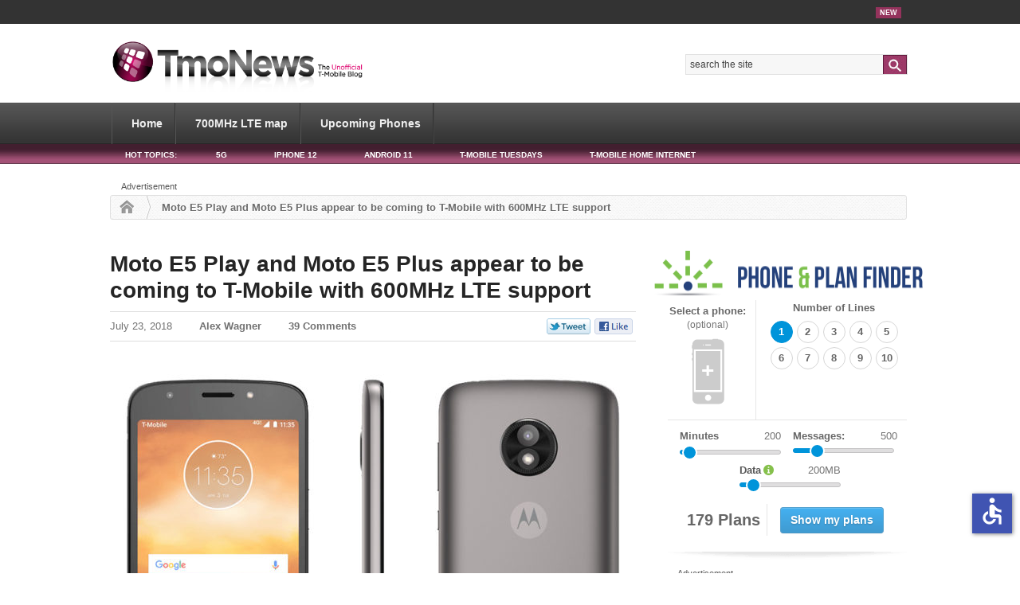

--- FILE ---
content_type: text/html; charset=utf-8
request_url: https://disqus.com/embed/comments/?base=default&f=tmonews&t_i=45687%20https%3A%2F%2Fwww.tmonews.com%2F%3Fp%3D45687&t_u=https%3A%2F%2Fwww.tmonews.com%2F2018%2F07%2Fmoto-e5-play-moto-e5-plus-t-mobile-600mhz-lte-support%2F&t_e=Moto%20E5%20Play%20and%20Moto%20E5%20Plus%20appear%20to%20be%20coming%20to%20T-Mobile%20with%20600MHz%20LTE%20support&t_d=Moto%20E5%20Play%20and%20Moto%20E5%20Plus%20appear%20to%20be%20coming%20to%20T-Mobile%20with%20600MHz%20LTE%20support&t_t=Moto%20E5%20Play%20and%20Moto%20E5%20Plus%20appear%20to%20be%20coming%20to%20T-Mobile%20with%20600MHz%20LTE%20support&s_o=default
body_size: 7190
content:
<!DOCTYPE html>

<html lang="en" dir="ltr" class="not-supported type-">

<head>
    <title>Disqus Comments</title>

    
    <meta name="viewport" content="width=device-width, initial-scale=1, maximum-scale=1, user-scalable=no">
    <meta http-equiv="X-UA-Compatible" content="IE=edge"/>

    <style>
        .alert--warning {
            border-radius: 3px;
            padding: 10px 15px;
            margin-bottom: 10px;
            background-color: #FFE070;
            color: #A47703;
        }

        .alert--warning a,
        .alert--warning a:hover,
        .alert--warning strong {
            color: #A47703;
            font-weight: bold;
        }

        .alert--error p,
        .alert--warning p {
            margin-top: 5px;
            margin-bottom: 5px;
        }
        
        </style>
    
    <style>
        
        html, body {
            overflow-y: auto;
            height: 100%;
        }
        

        #error {
            display: none;
        }

        .clearfix:after {
            content: "";
            display: block;
            height: 0;
            clear: both;
            visibility: hidden;
        }

        
    </style>

</head>
<body>
    

    
    <div id="error" class="alert--error">
        <p>We were unable to load Disqus. If you are a moderator please see our <a href="https://docs.disqus.com/help/83/"> troubleshooting guide</a>. </p>
    </div>

    
    <script type="text/json" id="disqus-forumData">{"session":{"canModerate":false,"audienceSyncVerified":false,"canReply":true,"mustVerify":false,"recaptchaPublicKey":"6LfHFZceAAAAAIuuLSZamKv3WEAGGTgqB_E7G7f3","mustVerifyEmail":false},"forum":{"aetBannerConfirmation":null,"founder":"1158406","twitterName":"TMoNews","commentsLinkOne":"1 Comment","guidelines":null,"disableDisqusBrandingOnPolls":false,"commentsLinkZero":"0 Comments","disableDisqusBranding":false,"id":"tmonews","createdAt":"2009-11-10T21:37:59.852407","category":"Tech","aetBannerEnabled":false,"aetBannerTitle":null,"raw_guidelines":null,"initialCommentCount":null,"votingType":null,"daysUnapproveNewUsers":null,"installCompleted":true,"moderatorBadgeText":"","commentPolicyText":null,"aetEnabled":false,"channel":null,"sort":2,"description":"\u003cp>T-Mobile cell phone news site\u003c/p>","organizationHasBadges":true,"newPolicy":true,"raw_description":"T-Mobile cell phone news site","customFont":null,"language":"en","adsReviewStatus":1,"commentsPlaceholderTextEmpty":null,"daysAlive":0,"forumCategory":{"date_added":"2016-01-28T01:54:31","id":8,"name":"Tech"},"linkColor":null,"colorScheme":"auto","pk":"221433","commentsPlaceholderTextPopulated":null,"permissions":{},"commentPolicyLink":null,"aetBannerDescription":null,"favicon":{"permalink":"https://disqus.com/api/forums/favicons/tmonews.jpg","cache":"//a.disquscdn.com/1768293611/images/favicon-default.png"},"name":"TmoNews","commentsLinkMultiple":"{num} Comments","settings":{"threadRatingsEnabled":false,"adsDRNativeEnabled":false,"behindClickEnabled":false,"disable3rdPartyTrackers":false,"adsVideoEnabled":true,"adsProductVideoEnabled":true,"adsPositionBottomEnabled":true,"ssoRequired":false,"contextualAiPollsEnabled":false,"unapproveLinks":true,"adsPositionRecommendationsEnabled":true,"adsEnabled":true,"adsProductLinksThumbnailsEnabled":false,"hasCustomAvatar":false,"organicDiscoveryEnabled":true,"adsProductDisplayEnabled":true,"adsProductLinksEnabled":false,"audienceSyncEnabled":false,"threadReactionsEnabled":false,"linkAffiliationEnabled":false,"adsPositionAiPollsEnabled":true,"disableSocialShare":false,"adsPositionTopEnabled":true,"adsProductStoriesEnabled":false,"sidebarEnabled":false,"adultContent":false,"allowAnonVotes":false,"gifPickerEnabled":false,"mustVerify":true,"badgesEnabled":false,"mustVerifyEmail":true,"allowAnonPost":false,"unapproveNewUsersEnabled":false,"mediaembedEnabled":false,"aiPollsEnabled":true,"userIdentityDisabled":false,"adsPositionPollEnabled":false,"discoveryLocked":false,"validateAllPosts":false,"adsSettingsLocked":false,"isVIP":false,"adsPositionInthreadEnabled":true},"organizationId":48,"typeface":"auto","url":"http://tmonews.com/","daysThreadAlive":0,"avatar":{"small":{"permalink":"https://disqus.com/api/forums/avatars/tmonews.jpg?size=32","cache":"//a.disquscdn.com/1768293611/images/noavatar32.png"},"large":{"permalink":"https://disqus.com/api/forums/avatars/tmonews.jpg?size=92","cache":"//a.disquscdn.com/1768293611/images/noavatar92.png"}},"signedUrl":"http://disq.us/?url=http%3A%2F%2Ftmonews.com%2F&key=HCBNMPxMTJKBKs7gVkwkQA"}}</script>

    <div id="postCompatContainer"><div class="comment__wrapper"><div class="comment__name clearfix"><img class="comment__avatar" src="https://c.disquscdn.com/uploads/users/13727/292/avatar92.jpg?1438023779" width="32" height="32" /><strong><a href="">Miken</a></strong> &bull; 7 years ago
        </div><div class="comment__content"><p>Do we know if the unlocked version will also have band 71?</p></div></div><div class="comment__wrapper"><div class="comment__name clearfix"><img class="comment__avatar" src="https://c.disquscdn.com/uploads/users/2658/9704/avatar92.jpg?1763987496" width="32" height="32" /><strong><a href="">SirStephenH</a></strong> &bull; 7 years ago
        </div><div class="comment__content"><p>Only the T-Mobile version.</p></div></div><div class="comment__wrapper"><div class="comment__name clearfix"><img class="comment__avatar" src="https://c.disquscdn.com/uploads/users/13727/292/avatar92.jpg?1438023779" width="32" height="32" /><strong><a href="">Miken</a></strong> &bull; 7 years ago
        </div><div class="comment__content"><p>Thanks, I appreciate the info!</p></div></div><div class="comment__wrapper"><div class="comment__name clearfix"><img class="comment__avatar" src="https://c.disquscdn.com/uploads/users/7150/3973/avatar92.jpg?1635550197" width="32" height="32" /><strong><a href="">Kaulana1989</a></strong> &bull; 7 years ago
        </div><div class="comment__content"><p>No it does not have it</p></div></div><div class="comment__wrapper"><div class="comment__name clearfix"><img class="comment__avatar" src="https://c.disquscdn.com/uploads/users/6304/7557/avatar92.jpg?1768765776" width="32" height="32" /><strong><a href="">Jeremy Turnley</a></strong> &bull; 7 years ago
        </div><div class="comment__content"><p>Despite the low specs, that E5 Plus' 5000MaH battery makes it a road warrior's dream. Cheap enough that losing it isn't a huge deal, and you never need to worry about the battery running out through a day, no matter how much you use it.</p></div></div><div class="comment__wrapper"><div class="comment__name clearfix"><img class="comment__avatar" src="//a.disquscdn.com/1768293611/images/noavatar92.png" width="32" height="32" /><strong><a href="">Guest</a></strong> &bull; 7 years ago
        </div><div class="comment__content"></div></div><div class="comment__wrapper"><div class="comment__name clearfix"><img class="comment__avatar" src="//a.disquscdn.com/1768293611/images/noavatar92.png" width="32" height="32" /><strong><a href="">riverhorse</a></strong> &bull; 7 years ago
        </div><div class="comment__content"><p>It's only 64gb, and I"m worried it will be priced like a flagship.<br>There's such a dearth of adequate phones in the $250-400 range.</p></div></div><div class="comment__wrapper"><div class="comment__name clearfix"><img class="comment__avatar" src="https://c.disquscdn.com/uploads/users/6304/7557/avatar92.jpg?1768765776" width="32" height="32" /><strong><a href="">Jeremy Turnley</a></strong> &bull; 7 years ago
        </div><div class="comment__content"><p>Agreed. I picked up a Gen 1 Pixel for $170 a couple weeks ago as a backup phone, and despite it being 2 years old, on what amounts to 3 year old silicon, it still runs circles around any of these.</p></div></div><div class="comment__wrapper"><div class="comment__name clearfix"><img class="comment__avatar" src="//a.disquscdn.com/1768293611/images/noavatar92.png" width="32" height="32" /><strong><a href="">riverhorse</a></strong> &bull; 7 years ago
        </div><div class="comment__content"><p>There was a recent deal $199 for Pixel 2. I'm holding out for Band 71.</p></div></div><div class="comment__wrapper"><div class="comment__name clearfix"><img class="comment__avatar" src="https://c.disquscdn.com/uploads/users/13843/8021/avatar92.jpg?1519995646" width="32" height="32" /><strong><a href="">Mike McDonald</a></strong> &bull; 7 years ago
        </div><div class="comment__content"><p>I've got a dormant 3rd line I might use for an entry level 600 MHz device until I see the iPhone specs later this fall. My iPhone 6S Plus is getting long in the tooth and moving to Grand Rapids, MI I know has been upgraded w/ B66.</p></div></div><div class="comment__wrapper"><div class="comment__name clearfix"><img class="comment__avatar" src="//a.disquscdn.com/1768293611/images/noavatar92.png" width="32" height="32" /><strong><a href="">riverhorse</a></strong> &bull; 7 years ago
        </div><div class="comment__content"><p>Since Apple jumped on the 6+" bandwagon, there is absolutely no reason anymore for anyone not get an iPhone. Runs much faster than Android, flagship prices are not that far apart.<br>When Microsoft puts out their foldable phablet, I will get this-- in order to work with windows only programs.</p></div></div><div class="comment__wrapper"><div class="comment__name clearfix"><img class="comment__avatar" src="https://c.disquscdn.com/uploads/users/2658/9704/avatar92.jpg?1763987496" width="32" height="32" /><strong><a href="">SirStephenH</a></strong> &bull; 7 years ago
        </div><div class="comment__content"><p>I could think of quite a few reasons why people shouldn't get an iPhone. The walled garden and the fact that Android is capable of doing so much more than an iPhone just for starters.</p></div></div><div class="comment__wrapper"><div class="comment__name clearfix"><img class="comment__avatar" src="//a.disquscdn.com/1768293611/images/noavatar92.png" width="32" height="32" /><strong><a href="">riverhorse</a></strong> &bull; 7 years ago
        </div><div class="comment__content"><p>Fair enough. At least size is not an immediate barrier anymore.</p></div></div><div class="comment__wrapper"><div class="comment__name clearfix"><img class="comment__avatar" src="https://c.disquscdn.com/uploads/users/2658/9704/avatar92.jpg?1763987496" width="32" height="32" /><strong><a href="">SirStephenH</a></strong> &bull; 7 years ago
        </div><div class="comment__content"><p>That's true. The iPhone looked like a child's toy before Apple finally gave in and gave their customers larger screens like everyone wants this day and age.</p></div></div><div class="comment__wrapper"><div class="comment__name clearfix"><img class="comment__avatar" src="https://c.disquscdn.com/uploads/users/13843/8021/avatar92.jpg?1519995646" width="32" height="32" /><strong><a href="">Mike McDonald</a></strong> &bull; 7 years ago
        </div><div class="comment__content"><p>Trust me, I’m an Apple guy from 1992. I’ve just had a morbid interest in a cheap android device for network tests.</p></div></div><div class="comment__wrapper"><div class="comment__name clearfix"><img class="comment__avatar" src="//a.disquscdn.com/1768293611/images/noavatar92.png" width="32" height="32" /><strong><a href="">riverhorse</a></strong> &bull; 7 years ago
        </div><div class="comment__content"><p>Oh, Johnny come lately....what happened in the decade and a half previous?<br>Just kidding.</p></div></div><div class="comment__wrapper"><div class="comment__name clearfix"><img class="comment__avatar" src="https://c.disquscdn.com/uploads/users/13843/8021/avatar92.jpg?1519995646" width="32" height="32" /><strong><a href="">Mike McDonald</a></strong> &bull; 7 years ago
        </div><div class="comment__content"><p>😛a little early for this 59 yr old...</p></div></div><div class="comment__wrapper"><div class="comment__name clearfix"><img class="comment__avatar" src="//a.disquscdn.com/1768293611/images/noavatar92.png" width="32" height="32" /><strong><a href="">Jason</a></strong> &bull; 7 years ago
        </div><div class="comment__content"><p>Ok get rid of the video ads NOW. And why is Moto putting in sub full-HD screens in 2018? That is ridiculous. 5 inch phones have had 1080P for like 4 years. And the resolution on the 6" is just atrocious.</p></div></div><div class="comment__wrapper"><div class="comment__name clearfix"><img class="comment__avatar" src="//a.disquscdn.com/1768293611/images/noavatar92.png" width="32" height="32" /><strong><a href="">riverhorse</a></strong> &bull; 7 years ago
        </div><div class="comment__content"><p>These pop up video ads are getting really intrusive.</p></div></div><div class="comment__wrapper"><div class="comment__name clearfix"><img class="comment__avatar" src="//a.disquscdn.com/1768293611/images/noavatar92.png" width="32" height="32" /><strong><a href="">riverhorse</a></strong> &bull; 7 years ago
        </div><div class="comment__content"><p>Next... We need something a slight step up from Moto E5 Plus and Stylo 4 Plus for a little more money.<br>We're not asking for the world .</p></div></div><div class="comment__wrapper"><div class="comment__name clearfix"><img class="comment__avatar" src="//a.disquscdn.com/1768293611/images/noavatar92.png" width="32" height="32" /><strong><a href="">WONDROUS5000</a></strong> &bull; 7 years ago
        </div><div class="comment__content"><p>if oneplus could just break into the market!!!!!... :(</p></div></div><div class="comment__wrapper"><div class="comment__name clearfix"><img class="comment__avatar" src="//a.disquscdn.com/1768293611/images/noavatar92.png" width="32" height="32" /><strong><a href="">riverhorse</a></strong> &bull; 7 years ago
        </div><div class="comment__content"><p>Yah, there's several brands like it that make great phones in Asia and/or unlocked worldwide. We need fresh blood.</p></div></div><div class="comment__wrapper"><div class="comment__name clearfix"><img class="comment__avatar" src="//a.disquscdn.com/1768293611/images/noavatar92.png" width="32" height="32" /><strong><a href="">riverhorse</a></strong> &bull; 7 years ago
        </div><div class="comment__content"><p>Resolution ducks a big rooster.</p></div></div><div class="comment__wrapper"><div class="comment__name clearfix"><img class="comment__avatar" src="https://c.disquscdn.com/uploads/users/25814/2063/avatar92.jpg?1587211700" width="32" height="32" /><strong><a href="">The Borg</a></strong> &bull; 7 years ago
        </div><div class="comment__content"><p>Supporting Sprint bands are useless. Doubt the merger will make it through, so all that will be for naught anyway.</p></div></div><div class="comment__wrapper"><div class="comment__name clearfix"><img class="comment__avatar" src="https://c.disquscdn.com/uploads/users/2658/9704/avatar92.jpg?1763987496" width="32" height="32" /><strong><a href="">SirStephenH</a></strong> &bull; 7 years ago
        </div><div class="comment__content"><p>It's always better to have more bands than less. Many carriers have the manufacturers remove band support from phones sold by them in software to lock you into their network. It's the modem and antennas that determine band support so it costs them nothing to allow them as long as it has an antenna that supports them. Most phones have identical hardware no matter what carrier you're on and the only difference is a few lines of code. If they're selling a device on multiple carriers then the hardware will support those carriers.</p></div></div><div class="comment__wrapper"><div class="comment__name clearfix"><img class="comment__avatar" src="//a.disquscdn.com/1768293611/images/noavatar92.png" width="32" height="32" /><strong><a href="">riverhorse</a></strong> &bull; 7 years ago
        </div><div class="comment__content"><p>I disagree  Feds might extract something though, to help shore up smaller competitor(s) such as US Cellular.</p></div></div><div class="comment__wrapper"><div class="comment__name clearfix"><img class="comment__avatar" src="https://c.disquscdn.com/uploads/users/15906/1678/avatar92.jpg?1432595159" width="32" height="32" /><strong><a href="">Phil7474</a></strong> &bull; 7 years ago
        </div><div class="comment__content"><p>Good entry level devices with that 600mhz coverage.</p></div></div><div class="comment__wrapper"><div class="comment__name clearfix"><img class="comment__avatar" src="//a.disquscdn.com/1768293611/images/noavatar92.png" width="32" height="32" /><strong><a href="">riverhorse</a></strong> &bull; 7 years ago
        </div><div class="comment__content"><p>Remove one gig Ram and those are just barely above entry level specs for a half decade ago .</p></div></div><div class="comment__wrapper"><div class="comment__name clearfix"><img class="comment__avatar" src="https://c.disquscdn.com/uploads/users/9641/1653/avatar92.jpg?1438264900" width="32" height="32" /><strong><a href="">jp</a></strong> &bull; 7 years ago
        </div><div class="comment__content"><p>entry level devices 5 years ago half of them didn't support lte.  also you didn't find 5000mah batteries</p></div></div><div class="comment__wrapper"><div class="comment__name clearfix"><img class="comment__avatar" src="//a.disquscdn.com/1768293611/images/noavatar92.png" width="32" height="32" /><strong><a href="">riverhorse</a></strong> &bull; 7 years ago
        </div><div class="comment__content"><p>Yeah, but LTE was brand new(and HSPAA was decent in performance). Now the replacement of that situation is occurring with Bands 71 and 48(LAA) + higher aggregation, etc.<br>And batteries-- until the next gen gets here-- the capacity upgrades have been @ diminishing returns...to the point I ignore their specs. It's not like you get proportionately the extra battery life(say, 50 or 100%) that the naked increased number implies.<br>The main point is entry &amp; mid levels TODAY need to be a lot higher-- there's a lot more we do and expect with/from our cell phones that wasn't so 4/5 years ago.<br>The next thing big thing will be foldable phones and tablets that we can carry on us daily.</p></div></div><div class="comment__wrapper"><div class="comment__name clearfix"><img class="comment__avatar" src="https://c.disquscdn.com/uploads/users/9641/1653/avatar92.jpg?1438264900" width="32" height="32" /><strong><a href="">jp</a></strong> &bull; 7 years ago
        </div><div class="comment__content"><p>you think flip phones are the future?</p></div></div><div class="comment__wrapper"><div class="comment__name clearfix"><img class="comment__avatar" src="//a.disquscdn.com/1768293611/images/noavatar92.png" width="32" height="32" /><strong><a href="">riverhorse</a></strong> &bull; 7 years ago
        </div><div class="comment__content"><p>Foldable, pliable screens(no more thick, heavy glass)...maybe even with a third screen on the back. Imagine a doubled-up 6-7 incher that opens up to a tablet. Leave it shut, use it like a regular phone. Fits in the pocket.</p></div></div><div class="comment__wrapper"><div class="comment__name clearfix"><img class="comment__avatar" src="https://c.disquscdn.com/uploads/users/2658/9704/avatar92.jpg?1763987496" width="32" height="32" /><strong><a href="">SirStephenH</a></strong> &bull; 7 years ago
        </div><div class="comment__content"><p>In case anyone was wondering, both phones support all of T-Mobile's LTE bands (2, 4, 12, 66, and 71). The E5 Play also supports 2 out of 3 of Sprint's bands (25 and 26 but not 41) but the E5 Plus supports none of them.</p></div></div><div class="comment__wrapper"><div class="comment__name clearfix"><img class="comment__avatar" src="//a.disquscdn.com/1768293611/images/noavatar92.png" width="32" height="32" /><strong><a href="">riverhorse</a></strong> &bull; 7 years ago
        </div><div class="comment__content"><p>Good catch, you beat me to this.<br>More broadly, this "something missing" aspect-- whether it be some needed upgrade or key feature from previous version -- seems to plague all cell phone brands with their flagships, Plus, etc.<br>Often we are tempted to spring for more because of something improved... but are often stopped in our tracks by, "but why did they also remove this or downsize that? "</p></div></div><div class="comment__wrapper"><div class="comment__name clearfix"><img class="comment__avatar" src="https://c.disquscdn.com/uploads/users/2658/9704/avatar92.jpg?1763987496" width="32" height="32" /><strong><a href="">SirStephenH</a></strong> &bull; 7 years ago
        </div><div class="comment__content"><p>Both are 720p? 🤢</p><p>Also the E5 Play has 2GB of RAM and 16GB of storage? That's unusable in this day and age, even with an SD card.</p></div></div><div class="comment__wrapper"><div class="comment__name clearfix"><img class="comment__avatar" src="//a.disquscdn.com/1768293611/images/noavatar92.png" width="32" height="32" /><strong><a href="">WONDROUS5000</a></strong> &bull; 7 years ago
        </div><div class="comment__content"><p>plenty of my customers just need a phone to call and text and literally don't even add a google account :( itll join the ranks of the aristo 2p and j3s.</p></div></div><div class="comment__wrapper"><div class="comment__name clearfix"><img class="comment__avatar" src="https://c.disquscdn.com/uploads/users/2658/9704/avatar92.jpg?1763987496" width="32" height="32" /><strong><a href="">SirStephenH</a></strong> &bull; 7 years ago
        </div><div class="comment__content"><p>You should be encouraging them to add Google accounts. Google backs up and restores your contacts and other information automatically and low information users such as those need all the help they can get.</p></div></div><div class="comment__wrapper"><div class="comment__name clearfix"><img class="comment__avatar" src="//a.disquscdn.com/1768293611/images/noavatar92.png" width="32" height="32" /><strong><a href="">riverhorse</a></strong> &bull; 7 years ago
        </div><div class="comment__content"><p>Passwords especially. But a lot of older people are just too stupid and reactionary. I include every single older relative I have, no Exception:<br>I heard cellphones have too many dangerous germs, radiate cancer, explode, Google lets hackers access your banking details, anyone can find out who you talk to/where you go on your cellphone. ..like computers, they are to be avoided.</p></div></div><div class="comment__wrapper"><div class="comment__name clearfix"><img class="comment__avatar" src="//a.disquscdn.com/1768293611/images/noavatar92.png" width="32" height="32" /><strong><a href="">riverhorse</a></strong> &bull; 7 years ago
        </div><div class="comment__content"><p>And way back then...Bill Gate's mom asked him why he devoted so much time to PC's...why would anyone want one in their home...<br>My boss, on why he needed a website...<br>My elder relatives questioned why i had a cellphone...only suspicious characters used one(years later one of them threw a huge fit when she had to go to the doctor and couldn't find the phone- she wouldn't go outside without it)...In fact,<br>newspaper columnists used to deride people they saw outside talking on cellphones as "arrogant jerks trying to look important to the rest of us...what is so urgent to talk about that can't wait until reaching the rotary at home/office/booth..."...</p><p>One day a lot of those old dinosaurs will suddenly see the light and urgently contact you(often after hours, can't wait until the next morning)-- indignantly demanding one with all the bells and whistles, usually with statements like "What's the matter with you, why didn't you suggest/give me a good one?!?! I can't function like this! Just because I'm ________ (insert one of the following: older, female, from another country, etc. doesn't mean I don't have intelligence / right to use one!" (Conveniently forgetting you tried in the past to convince them, and they turned you down for annoying them with some useless newfangled thingamajig. Others that may happen to be within earshot may glare at you for supposedly not having had patience with them or belittling their intelligence).</p><p>And before that, constantly pester you for help with small chores and problems that a good smartphone with a Google account would solve.</p><p>Ehh, life sucks....and then death comes.</p></div></div><div class="comment__wrapper"><div class="comment__name clearfix"><img class="comment__avatar" src="//a.disquscdn.com/1768293611/images/noavatar92.png" width="32" height="32" /><strong><a href="">riverhorse</a></strong> &bull; 7 years ago
        </div><div class="comment__content"><p>Way to up the Moto brand, ehh?</p></div></div></div>


    <div id="fixed-content"></div>

    
        <script type="text/javascript">
          var embedv2assets = window.document.createElement('script');
          embedv2assets.src = 'https://c.disquscdn.com/embedv2/latest/embedv2.js';
          embedv2assets.async = true;

          window.document.body.appendChild(embedv2assets);
        </script>
    



    
</body>
</html>


--- FILE ---
content_type: text/html; charset=utf-8
request_url: https://www.google.com/recaptcha/api2/aframe
body_size: 266
content:
<!DOCTYPE HTML><html><head><meta http-equiv="content-type" content="text/html; charset=UTF-8"></head><body><script nonce="UOVFqWRqefto3hp982Maqg">/** Anti-fraud and anti-abuse applications only. See google.com/recaptcha */ try{var clients={'sodar':'https://pagead2.googlesyndication.com/pagead/sodar?'};window.addEventListener("message",function(a){try{if(a.source===window.parent){var b=JSON.parse(a.data);var c=clients[b['id']];if(c){var d=document.createElement('img');d.src=c+b['params']+'&rc='+(localStorage.getItem("rc::a")?sessionStorage.getItem("rc::b"):"");window.document.body.appendChild(d);sessionStorage.setItem("rc::e",parseInt(sessionStorage.getItem("rc::e")||0)+1);localStorage.setItem("rc::h",'1769425545991');}}}catch(b){}});window.parent.postMessage("_grecaptcha_ready", "*");}catch(b){}</script></body></html>

--- FILE ---
content_type: application/javascript
request_url: https://ml314.com/utsync.ashx?pub=&adv=&et=0&eid=52620&ct=js&pi=&fp=&clid=&if=0&ps=&cl=&mlt=&data=&&cp=https%3A%2F%2Fwww.tmonews.com%2F2018%2F07%2Fmoto-e5-play-moto-e5-plus-t-mobile-600mhz-lte-support%2F&pv=1769425542575_9ul5wyux2&bl=en-us@posix&cb=5994052&return=&ht=&d=&dc=&si=1769425542575_9ul5wyux2&cid=&s=1280x720&rp=&v=2.8.0.252
body_size: 238
content:
_ml.setFPI('3658576392765833288');_ml.syncCallback({"es":true,"ds":true});